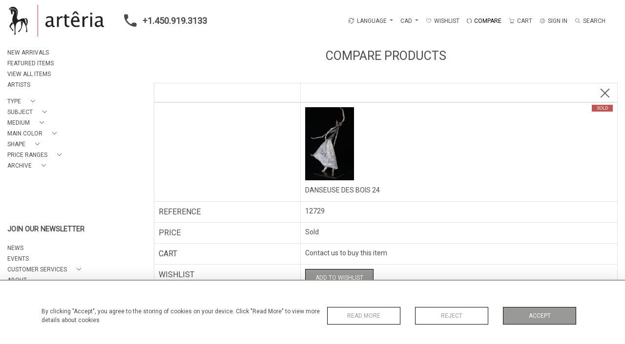

--- FILE ---
content_type: text/css
request_url: https://arteriagallery.com/assets/widgets/alertMessages/1.css
body_size: 329
content:
.alert-top-position {
    background: var(--body-bg);
}
.alert-messages {
    margin-bottom: 0;
    padding: 0 13px;
    border:none;
}

.alert-messages > div {
    padding: 15px;
    font-size: 14px;
    margin-bottom: 0;
    position: relative;
}
.alert a {
    color: inherit;
    text-decoration: underline !important;
}
.alert .close{
    position: absolute;
    right: 3px;
    top: 0;
    font-size: 25px;
    font-family: Roboto;
}
.alert-messages .alert-gray {
    background: #f3f3f3;
}

.alert-messages .alert-error {
    background: #f8d7da;
    color: #721c24 !important;
}

.alert-messages .pe-7s-check {
    font-size: 30px;
}
.alert-messages > div > i.icon-vector_stroke {
    font-size: 25px;
}


--- FILE ---
content_type: application/javascript
request_url: https://arteriagallery.com/assets/customer_websites/arteria/js/compare.js
body_size: 1407
content:
/******/ (() => { // webpackBootstrap
var __webpack_exports__ = {};
/*!****************************************************************!*\
  !*** ./resources/website_templates/art/infinity/js/compare.js ***!
  \****************************************************************/
$(".action.delete").click(function () {
  var compare_item_id = $(this).data('compare_item_id');
  var index = $(this).closest('th').index();
  $(this).closest('table').find('tr').each(function () {
    this.removeChild(this.cells[index]);
  });

  if ($('thead>tr>th').length == 1) {
    $('#show_empty').removeAttr('hidden');
    $('.comparison').remove();
  }

  $.ajax({
    url: site_url + '/product-compare/remove',
    type: 'POST',
    data: {
      '_token': $('meta[name=csrf-token]').attr('content'),
      'compare_item_id': compare_item_id
    }
  }).done(function (data) {});
});
$(document).on('click', '.add-to-cart', function (e) {
  var stock_id = $(this).data("stock-id");

  var _token = $('meta[name=csrf-token]').attr('content');

  var btnText = e.target.textContent,
      element = e.target;
  element.innerHTML = getPhrase('adding');
  element.setAttribute('disabled', 'disabled');
  var myData = {
    stock_id: stock_id,
    _token: _token
  };
  $.ajax({
    type: "POST",
    url: site_url + '/shopping/add-cart',
    data: myData,
    success: function success(data) {
      var errMessage = '';

      if (data.response.response == false) {
        if (typeof data.response.message == 'string') {
          errMessage = data.response.message;
        } else {
          if (data.message && data.message.length > 0) {
            errMessage = data.message[0].error_message;
          }
        }

        $('.alert-error .error-message').html(errMessage);
        $('.alert-error').parent().show();
        hideAlert();
      } else {
        var cart = $('#cartToggle');
        var imgtodrag = $('#img_' + stock_id);
        var cart_count = $('#cart-items-count');

        if (imgtodrag) {
          var imgclone = imgtodrag.clone().offset({
            top: imgtodrag.offset().top,
            left: imgtodrag.offset().left
          }).css({
            'opacity': '0.5',
            'top': '50%',
            'left': '50%',
            'transform': 'translate(-50%,-50%)',
            'position': 'absolute',
            'max-width': '100px',
            'height': 'auto',
            'width': '100px',
            'z-index': '10000'
          }).appendTo($('body')).animate({
            'top': cart.offset().top,
            'left': cart.offset().left,
            'width': 75,
            'height': 75
          }, 1000, 'easeInOutExpo');
          imgclone.animate({
            'width': 0,
            'height': 0
          }, function () {
            $(this).detach();
          });
        }

        if (data.cart_count > 0) {
          cart_count.html(data.cart_count);
          cart_count.addClass('cart-badge');
          $('.cart-badge').show();
        }
      }
    }
  });
  setTimeout(function () {
    element.innerHTML = btnText;
    element.removeAttribute('disabled');
    $('.cart-sidebar__body__content').toggleClass('d-none');
  }, 1200);
});
$(function () {
  var item = getUrlParameter('item');

  if (item) {
    var uri = window.location.toString();

    if (uri.indexOf("?item=") > 0) {
      var clean_uri = uri.substring(0, uri.indexOf("?"));
      window.history.replaceState({}, document.title, clean_uri);
    }
  }
});
$('.wish_list_heart').on('click', function () {
  $('#addNewWishListItemModal input#wish_list_name_').val('');
  $('#addNewWishListItemModal .error').text('');
});
/******/ })()
;